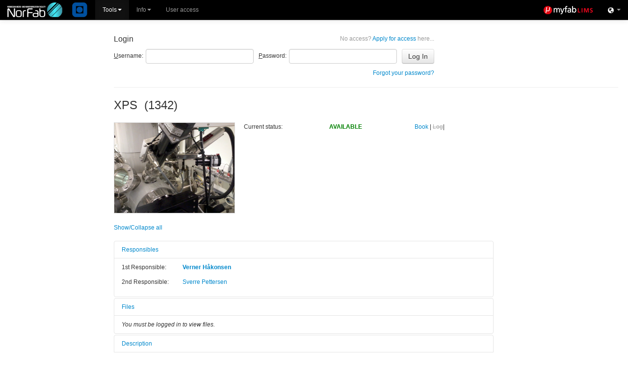

--- FILE ---
content_type: text/html; charset=utf-8
request_url: https://ntnu.norfab.no/WebForms/Equipment/EquipmentView.aspx?toolId=97
body_size: 43509
content:


<!DOCTYPE html>
<!--[if lt IE 7]>   <html class="ie lt-ie9 lt-ie8 lt-ie7">   <![endif]-->
<!--[if IE 7]>      <html class="ie lt-ie9 lt-ie8">          <![endif]-->
<!--[if IE 8]>      <html class="ie lt-ie9">                 <![endif]-->
<!--[if gt IE 8]>   <html class="ie">                        <![endif]-->
<!--[if !IE]><!-->
<html>
<!--<![endif]-->
<head id="Head1"><meta http-equiv="Pragma" content="no-cache" /><meta http-equiv="Expires" content="-1" /><meta name="viewport" content="width=device-width, initial-scale=1.0" /><link rel="shortcut icon" href="../../Resources/img/favicon.ico" /><title>
	LIMS - [View Tool]
</title><script type="text/javascript">var BASE_URL = "/";</script><script type="text/javascript" src="https://ajax.googleapis.com/ajax/libs/jquery/1.7.1/jquery.min.js"></script>
<script type="text/javascript">window.jQuery || document.write('<script src="/Resources/js/jquery-1.7.1.min.js"><\/script>')</script>
<script type="text/javascript" src="/Resources/js/modernizr.custom.96982.js?ct=202601250818"></script>
<script type="text/javascript" src="/Resources/js/jquery.ui.draggable.js?ct=202601250818"></script>
<link rel="Stylesheet" href="/Resources/css/bootstrap.myfab.min.css?ct=202601250818" type="text/css" />
<style type="text/css">body { padding-top: 60px; }</style>
<link rel="Stylesheet" href="/Resources/css/bootstrap-responsive.min.css?ct=202601250818" type="text/css" />
<script type="text/javascript" src="/Resources/js/jquery.alerts.js?ct=202601250818"></script>
<script type="text/javascript" src="/Resources/js/jquery.blockUI.js?ct=202601250818"></script>
<script type="text/javascript" src="/Resources/js/jquery.cookie.js?ct=202601250818"></script>
<script type="text/javascript" src="/Resources/js/jquery.finger.min.js?ct=202601250818"></script>
<script type="text/javascript" src="/Resources/js/json2.js?ct=202601250818"></script>
<script type="text/javascript" src="/Resources/js/sha256.js?ct=202601250818"></script>
<script type="text/javascript" src="/Resources/js/jquery-ui-1.8.23.custom.min.js?ct=202601250818"></script>
<script type="text/javascript" src="/Resources/js/jquery-ui.multidatespicker.js?ct=202601250818"></script>
<script type="text/javascript" src="/Resources/js/jRespond.min.js?ct=202601250818"></script>
<script type="text/javascript" src="/Resources/js/bootstrap.min.js?ct=202601250818"></script>
<script type="text/javascript" src="/Resources/js/MessagingHandler.js?ct=202601250818"></script>
<script type="text/javascript" src="/Resources/js/CalendarPopup.js?ct=202601250818"></script>
<script type="text/javascript" src="/Resources/js/dhtmlwindow.js?ct=202601250818"></script>
<link rel="Stylesheet" href="/Resources/css/dhtmlwindow.css?ct=202601250818" type="text/css" />
<script type="text/javascript" src="/Resources/js/Common.js?ct=202601250818"></script>
<script type="text/javascript" src="/Resources/js/script.js?ct=202601250818"></script>
<link rel="Stylesheet" href="/Resources/css/select2.min.css?ct=202601250818" type="text/css" />
<script type="text/javascript" src="/Resources/js/select2.min.js?ct=202601250818"></script>

  
  
  <link href="/Resources/css/dhtmlwindow.css" rel="stylesheet" type="text/css" /> 
  <script type="text/javascript" src="/Resources/js/dhtmlwindow.js"></script>

<link href="../../App_Themes/Default/Black/Menu.Black.css" type="text/css" rel="stylesheet" /><link href="../../App_Themes/Default/cal.css" type="text/css" rel="stylesheet" /><link href="../../App_Themes/Default/jquery.alerts.css" type="text/css" rel="stylesheet" /><link href="../../App_Themes/Default/Menu.css" type="text/css" rel="stylesheet" /><link href="../../App_Themes/Default/Myfab_Style_Ajax.css" type="text/css" rel="stylesheet" /><link href="../../App_Themes/Default/Myfab_Style_Base.css" type="text/css" rel="stylesheet" /><link href="../../App_Themes/Default/Myfab_Style_Basic.css" type="text/css" rel="stylesheet" /><link href="../../App_Themes/Default/Myfab_Style_Calendar.css" type="text/css" rel="stylesheet" /><link href="../../App_Themes/Default/Myfab_Style_LimsStyle.css" type="text/css" rel="stylesheet" /><link href="../../App_Themes/Default/Myfab_Style_Menues.css" type="text/css" rel="stylesheet" /><link href="../../App_Themes/Default/Myfab_Style_MenuesBasic.css" type="text/css" rel="stylesheet" /><link href="../../App_Themes/Default/Myfab_Style_Table.css" type="text/css" rel="stylesheet" /><link href="../../App_Themes/Default/WebBlue/Menu.WebBlue.css" type="text/css" rel="stylesheet" /><link href="../../App_Themes/Default/WebClear/Menu.WebClear.css" type="text/css" rel="stylesheet" /><link href="../../App_Themes/Default/WebGrey/Menu.WebGrey.css" type="text/css" rel="stylesheet" /></head>
<body id="idBody" class="">
  <form method="post" action="./EquipmentView.aspx?toolId=97" onsubmit="javascript:return WebForm_OnSubmit();" id="masterForm">
<div class="aspNetHidden">
<input type="hidden" name="__EVENTTARGET" id="__EVENTTARGET" value="" />
<input type="hidden" name="__EVENTARGUMENT" id="__EVENTARGUMENT" value="" />
<input type="hidden" name="__VIEWSTATE" id="__VIEWSTATE" value="D0hQklOTLqx34gw+rYxGni1KlZPyzoafOyDaUNy3sya2qoSnunkLummtmjtpe33jFXbxJK2nBxKuyBrA4tdukbDUImOuu4wJhBwQapGAZElGgrwhoJERF+vIXlp8xc/GxC3yI9C1GRKX4mtq73SNoe+NQHYE6Xi54iZ81WLg6jYCyk5eggQATWyUVgcEPj+BgINC+2Ng/7MucvmsZ6clgmcu1stD4MO0XFkorfWMcKeaMY7nLwJLUazqsaT4jypLLsrc0RnS2uujPwrZ0Y5og/wrb2v/WLtC95xbTdZt1Patk88UG5ybP+hGATFlJx6Bd2XGhXMKugaQuvtTAh29UjFR1cJKCzyoCZBj3qYlZxWoqN+ixOHzaJ4+SDcmgFEWtRN/hDPi3w3AwWVOwdmP59SEPe0nbp/cuMYxJX4FX0I20xSMF3Lx9RLLVAGS10QcS13FzQ+4Vzs6xwlVpbIQxVglCwvSZdIMbT0afb5LCRSbLjENA6DX7UghZQ4a0G5u5uA8G1zzpcFcONtq7jsGwuAyGw1WhPq76ttbsgf//86/ubyRX9nHpt/mgJtOzp8HHQXYLZ6Dgq65ZVymyHV6dwYvCI+W2qBFQlEnj70pYy5NgT5dT6pE35kOaZaJYbLmKcPneouoJftBSZCymRXPc7IlMT6zy8lN+9k2ItaZqMpj41XbWQX3MkKliR7lyJtT0dINIYc5WkKH+bdZq436eWc4eF7X/vMDTVEbPAVigak1tLjBis9a+1rUNoueBOP+WizyzSfgMJIZjDOeUTsC9JqnVgXxBCfLv6ZqFvkw/eQkY+1NNnip4pbYi7RPO3xW5C74VsMd2pjHKXWK6+8EviOVRI+92YUKWqFhPkTUBl2QsVviX3CXoD486Jci76kOSod3XMy8npIaXOQnVzOqWhqwkBTT9jNqLT+niAJbaPjDybII38lHTFc3rVT9in/vXw+blhI2QWu/GkrsWOA2J0+On6dmmW6aCO3RkwzPS4Im86ESW4SgWBmNdJygdQ+RWQANQHRwrILKx16DC2Q00hyF7vfrYTJFVxpl4lWp3/jbvrQb100kjb5rjHvpoNhsoOL9UNLTbn1nSpdqWvpmQd4p9ZciBHmxso4PcD3V9iOBqOLVzi/8rJHeb1JHD8NZCstpR8AIFXYxzIvNDT59WH7AuYheQ1dYzmp9+eBTIPEce2EdFmXlsa3yqYFQFw0qx1bux+IgjnhI6bIOU93mOL1AOk9nVZX/BmK8OUF/6OhyY8n2fOOW0GkzPFUAE4EWYR5EnD7niTgSBvmh4zMl1dX+N03wg7BlwRc6t8r4BHV0yccjx0/D7Elj3I5Qo6nWk1uqVhi4hfyZpf4m4yp5qNxDnLn3pKu9vvhSjo0IIxmpvTWY3Q/BcsrRchfKOKIR7LWqsU1yqzsiG9zvumFsy+eu8RsbQS/8Wb8z39mnF+Ncwk2vVGy4b+4WgrKMYXY6OJUVP+nVSpSxjNMrfa4RawAS+EpYUPyvRx4B8WrPsv5wskm5TgUc9TXq5QMiIs8yBHLe+be6oIRlTcPQZZG77N2tDnBQygGvHWh9jQy07ehWnAD5nH30vnm5Ptd/[base64]/g5fP80VH+20SMZSqpp3RQKdQhglpmXkDzdTus8Q+zJ2ceJpVCw+n5XFU9QMsHOd2MLDx3M7ntESSYvPSZg2pVtfEii914EsM0PonshySpEnDu/dHGmF/ewbhnJlRCwn9hmctmYPZOTvS3NHS4TT90rd59TLu1+9wGMCxvQdHs9PAcnF8evsX61e7Xg6ZE0vJ8AkMtcJKXAfJhzy1xZjO2M+WJ71uxC5iK20NrGusktmYljEHjoLCDOYuV4pDG5/lBSL+ydpS0Y3mo9L++CUU8L/kWJ/iWAfY/33JRb4mDViqeQXNY4WPxhKeRBF9DKYisLhJrwbDX478h414lA+JzAgP5U3PEUW5NXPtRZJRZ94NTLc4i6k2WBUF4mkAvgDR+Paa9vDspXxWcKsmdWW/B3N2WW0aFw5SZFojLRvpCKSFjABGb3fUVT/95B6w/buhiEdxqD2zaio8ECnfMDSLGIt/Rp1jo8G7ndrB48dnrsozUBnu4SihyG4E96ate0CsUHpgKyfGcGLBJ2cioUfIN+8aUKdXSxCb/YobglMjfkYpgcfa179rJGl8MxJsOjftVGNfSjIK3CsIyn4QySKOtae3Lv/gSSshQDXAUy0GfBnmd+fhuG1aAN4u61CioRmhhyaGd3If9b0IvbcG0bRcxQVVRGuFZaPnppg1/NLsfq8VAxykL+SAl5sYqwVOn/ob6Hu9pGJI1QccP/LYr9VzP8+XDGkCkrxC1CLkNvtdsOXQXcg+Xum21xltEohplYTkhotCLusFTMKdTLxLbyhsksI/T6y0OWDy+UBrUgWyys8Hooby5O1cTAixiW4OOPeepT5uNGNp+XJnyvtSBwoZysNAy4642bdtVFe93drp2+TxXP2UZxTejDdusbdxMZZj42q/Aebdp1it3wmsgDofpggOpUA9gF/ect04357bWxPu33lU5zRpLeq12LVEqRFz7hLYFV1x61cCV1SIwhC4DmFcY0HNIFsRPT+PoxPOVLK69KdzvRe+U5tSX9ZRqiiiMLvJiJUA93LUBS0JglXgBBBH0CIBDYr5rb0Leukx5KLcf7dHnMs6hJrwvuZXZHhmSPynUlZ2RU8Dx+6z/MD4F7CmlOVvSRN7je7foDP1l+A4IoaguiLqCh7ScTfpa+B2pOMegf7RI5Y1FKumzNyhyfWLivD8cWqb5n/4z0gp6cDDPTzZPb5EOTQgjJq2hP0heUxrQrWIKnDAVokY1ZSqtQwQPx/Ks1XQxdOGrxDAEPDlMqqQKar/K1a913hbj8MU4ItavCiU5K+bJ2c27Mn9eYMqh7CvFlZo/ngTo4kvbm1LBi4zWdgLGDUeQMnqQqZDSxeZOfFFgzms+yAQi5MKis63CBiIToJqHqHosig0bZj6WKr5jEt3bLP54uRSmAee0KsfPQTtJkJUnBzhY8oOx1PkDtXKWeXiaKOkygoBIxzvGWCGxlwvQ3++WabO2tkXdRMSzVc+vlpGXI+Csj7p4thKVpOaa2/gB7oUjQ7LQN6j9p6hHhnLDYjw4DhBMspndlkZ9wTngnQcKtsk78BQYT2M2TbcZkJKAzxFoCr+yMNiGGrxMMC8WP0xtUdo+cGLU4awaW3yiEklUyVTFpHHYcoUs8OIinUVqF8SpUtTn8Z7BizrSxb3ZcwwndB/1Dg/UFj5GQWLuJUzUmjExcPi/4yQNmR6CXzKtUn0hlqXcNhtTaN/t7cEQSciHvEUi7PGpkBSfsBiVwkjs6obEcBmpSRMhHSPfXYd8l5w+YaKnUaOl4tVCqf0kyad4Sbjdo16rs17FO8rez72UkA4/u0QuLWwpw4F4s60bghXhy4n+ZiB3AqSiD92h9yNMNKrMBHRMmT/kguAhGHZwAJDpAAMaI5hhiVjMCVCY0psrYJFTD7TYH50Ya5kBIqoS1tAT9q/hewHd6VZd5v4qGAXtvwUQTW67bJ4y3hzoUL48vGkye4DDFK4rtQvEhI3Rq+Dntr0KTkJVJMqC2kV+pHfBUpE6SfvfbD+Go3/0fdiuTF2vMDnnVfuJz/3aqnPWC2WbEJMEiEredp9sahFxiTkTa914+I2dqKSEEgyrQGhxb93jsGpCfSVa3pA4iEMjXAHvMr7mjG/XN3JZMS1uEe0aXOQDcuyW+FiNOZZBW+//[base64]/bXc2NWEBt4HlmY7tVqDKdq0or4OOCZUQ+kgee++oYtP/hJP2Ki3zSmxxpGCLHLiF6v6Yvsx9OBMnwY6dFQXUw3yHvc50ZvDSJlBGG97geb4vrw7rUmtwrSq9A8wnN2iWvu9gS/uRW5KZKRcXCsuf9ocJTykwZVSa6rJnFbY+BSXcU7zvFTnMNdfW4/TYM9BRD+th4IcgvK2gpTUoyjvd3ywE2+6DZ5y/2Y0flEla4VNPLNryjDyBEfHKBzTI2RCVC28AFxaKE40/9VYySpF60yN/4J6WWmeuQs+eBz9JjjEtEh7nKC5WFh0JoKOzQ9psG9seUDtMbyP+CjXnPH/362boKMNCoIeKFQ3Cw1ZGwKaK/BgKia0F6WrSqtDbpqHDRF064+h0SQdWQQA9u49jO+OFpSlzoOrTS59I+4oR2TJIX1qcHMCJZoYZBXmBERc/REWFnpyXEmEseIGEwqvC4I7QXrg1x+vGqp/Zyhba+cWpj/fnOCtnP5ePL4zdJMtepQmUFvzy2pDHR5e4KPZ7y+Scxd12b2o/5ictD/5IgBpyNcVxgBN4w/nFulLLtu9WUiW1coBkdfnRPxZrk/kLlyV3fvxS9YqUz5vdtJDdyX6zbcZuejmW+r1hN/VAdnt7ITaE9CBq6Y6/wArEa2Gp2yeJLnbu/bdeXVgn9f+6apsyE+nnWcatiEAQ7BrxDcAThnJGZW9FBBPBwnDM75/OnV6FaWDqNzDbiitKioryTMu2Sszld4PmUrL/RnciNjSBImjYWFJdnTDUfj/F5IDTOibquZYc50vcNGLvE0nJbFwSK6uxD21fMTfcOQPmqwaJlxjdA5T2DEZvrhQugbssuiX1iqt8etham70SOO/1iyCkTt/uAqt0V1Dan0yH1MLVrn/Yqe9QdtRHT+UwL1VK4OTTcW4adh5bkOXaoYG49KqNPJIwShb2lge0b9xiQDeNYW6Xq6+54pE8aBp9QnzkheV77EbUoHErFPFeXfTZv7cde9EAtNlh2JuexzS8sCA2Zyz732/jXetGn9MZKYThQJHzo1LUnNBZILGRxeIldGSKSg7jvKGL5PZH23gWyEkA9zUnlSrRsvhMDw51KFII1me9fvtrYIQ1d6HIhfjuaf+5osWb2cS5tn36lWg/[base64]/[base64]/1zpkXCYuxj66d+uQIVjLNeV64XiGPxsxKfdtxlB1vytwm+a7UTRS+hK2RcHG+e9b+FkDyx1LbC9jhE/YmLdCXl2mrCNn0XTj9M9j7GF5RCKk+NHdVMbgyfrZbQjQbNfV44IB0FScQCikmiWzGZ6JvU0yCCVwtkcA/X++L72LW8r1HkhkPE3EUd/ediGDcMmx4dIfY3TkZsEwrIML4sy+qpQ7h0tOCb4uCmlFtMhkSj6mnJVxV4rGDG29T8sjrMQjG85kGrVJeblC8kG7Dcaeo9AAGoTv1C4KBVxKBlmwqXQfePg/yTv0HewKA2y/QiF+jZnUoPYPp/kSduTXYbfLj65uZiQqgp7QTZOTkGmZxBiQArD0lSbhIfxDp+82N1FCBpNO5lUG+9/XpxTzD3zKdyF692H72KVQMMcHVD+BSdeTvXE8cNh4jN97W/xruQ5n5TRbRPhY7Zln7TzLcuwnhj4t3y/PMvULxonvOen4iqHqMDpN7pt51R5rGHIZT0HJ8A==" />
</div>

<script type="text/javascript">
//<![CDATA[
var theForm = document.forms['masterForm'];
if (!theForm) {
    theForm = document.masterForm;
}
function __doPostBack(eventTarget, eventArgument) {
    if (!theForm.onsubmit || (theForm.onsubmit() != false)) {
        theForm.__EVENTTARGET.value = eventTarget;
        theForm.__EVENTARGUMENT.value = eventArgument;
        theForm.submit();
    }
}
//]]>
</script>


<script src="/WebResource.axd?d=pynGkmcFUV1WTtrmBKdCzqLYn_uktpioSZMzRiDNfD_oK7pXGGd5r0_f3Q81&amp;t=638562633717896622" type="text/javascript"></script>


<script src="/ScriptResource.axd?d=nv7asgRUU0u2qrJwNzovHsAUTImZGVSLbH6r2OzYwwYFo5NfWMhzf1OO24Ua2usiq13RiXZK0fEs3s0r-7js4j27JWk16Oa0iQj-qPONLGMGjfN6oQmCaCLj6V41&amp;t=ffffffffedc3492c" type="text/javascript"></script>
<script src="/ScriptResource.axd?d=NJmAwtEo3IoSP1QzwmW571LpM5bDMK7tuUdnCV8Is-htWiCN7wh95MDdXPJhJ-IqxnK7HxurK3X2w7l44h01OF3kUNTWxATaLKJxcxFsjbCC0GpRUF8VcF2LpK8Bsfbb45uxFw2&amp;t=7a0cc936" type="text/javascript"></script>
<script src="/ScriptResource.axd?d=dwY9oWetJoK0UF6FuDQWjAPhiKN1ke17UWKPADpRS76dwdyHz6AaQJZVDhWTi_9Kadbc3SZxAnmrO7Eqy7HuQcC5MKaUztGELNvGUwryfdMm8jlB16FCzvLiWu9FqgidkZrhsugHMR9A7vMw0&amp;t=7a0cc936" type="text/javascript"></script>
<script src="/ScriptResource.axd?d=LkSbRRtTbnqlKS0dS1eF3-4HGBD-WaOujsAvgL0ZKkhuRVzIkO76suO7oxU59bGJtYjFFZ8CobC6jV8y5qs8IWaMWww3VVb7X1UlPtmUjgKUWZVeSHTxGTgPTCs1&amp;t=7e49bff8" type="text/javascript"></script>
<script src="/ScriptResource.axd?d=8CjII1v0OLo_1ZElYsVX3Na2yWKMNG5r2OXdMclW1WBCIK-u6hqXJJmKWKjnRVfBk4pKxjhV9Devd4gORWtdTK1LqxqEvJenO8VgvzTLLYnv_KiZfflIjAqnRXCuMuCuUwXW-A2&amp;t=7e49bff8" type="text/javascript"></script>
<script src="/ScriptResource.axd?d=ARLCQT9A5Y0S7-FOItO0rxBx18gR4SKEu-Wwx5Y5y_348M0XtYpDdLBzq20hftNWOB8YrQzpLqpjhQSF0bpomAnw-bMW042-cltWlO_HfyEx0VHAMtI61l_1HKcITCObf7qTJ3rRxbM9gWN_2NYXATwFpWU1&amp;t=7e49bff8" type="text/javascript"></script>
<script src="/ScriptResource.axd?d=dMtrWYtYVdOniinaKpI8LYHMx3Xv1zYBIEv0GGWnpODQggCJrhCTqcr7A7JPFMmr4iAlL5ysilWijFn8Os5nIGwuHeTUcxqHt1QbTNPb2DLIeF5L3TolgGdTt7I1&amp;t=7e49bff8" type="text/javascript"></script>
<script src="/ScriptResource.axd?d=beb9cQ9ZLEuDc0UnIns5oAK1IFrrATqu7IjomuHv4eKorbcOa8UgULJsNw4ZaoJtfPnMXl9PEto72Lj3HUSoIff7yJU45rcI6SXQbJqMBoNO1LM6f9_IzJxQYO01&amp;t=7e49bff8" type="text/javascript"></script>
<script src="/ScriptResource.axd?d=uH59TSkrH0qzBNEWv5bXPR_xDWj-Se0LJjinddHtA2RR6QPEcTd6mQuOO8vdrDCcwvx8Q5EBQOzvLr6qRPvuKgTY56j5SHqq31w05pSqcMlbL4q6iaWPFWPnR-TWIEq7o9aQDCgPW-rwaIIfFWPfeuPnLtcg24XcJyy9wQ2&amp;t=7e49bff8" type="text/javascript"></script>
<script type="text/javascript">
//<![CDATA[
function WebForm_OnSubmit() {
if (typeof(ValidatorOnSubmit) == "function" && ValidatorOnSubmit() == false) return false;
return true;
}
//]]>
</script>

<div class="aspNetHidden">

	<input type="hidden" name="__VIEWSTATEGENERATOR" id="__VIEWSTATEGENERATOR" value="10DEC381" />
	<input type="hidden" name="__EVENTVALIDATION" id="__EVENTVALIDATION" value="BDXyI2xESUzU9VQa10GJnH+F7ObRHFsUrnROPIWSNgl1OsgN7THg5Qnu6wijCjBrCBPMagsZAvwUR4XYI/eE4gGyL+Pkn6/7g2dTMN4/F5jiXuPCusftb9/GDCAc1y/3+k5V3ZZNTSWuHXJa4LhLv7HLXG+0FUFi2PSuBb49f/FJyQBKGOdT3GnrFBI525on2K8AfjXMqSF8zyUqWuOxjlq7qVo=" />
</div>
  
  <script type="text/javascript">
//<![CDATA[
Sys.WebForms.PageRequestManager._initialize('ctl00$ctl00$ScriptManager1', 'masterForm', [], [], [], 90, 'ctl00$ctl00');
//]]>
</script>

  

  <div id="topbar" class="navbar navbar-fixed-top navbar-inverse no-selection"><div class="navbar-inner">
			
      <!-- Site Logo - Desktop -->
      <a id="homeLink1" class="pull-left visible-desktop" href="../../Default.aspx"><img id="imgSelectedLab" class="site-logo" src="https://ntnu.norfab.no/resources.local/LabSpecificWebDesign/labLogo.png" /></a>

			<!-- Menu -->
      <div class="restricted nav-collapse collapse pull-left">
        

<script type="text/javascript">
    $(document).ready(function () {
      //var isMobileDevice = (typeof window.orientation !== "undefined") || (navigator.userAgent.indexOf('IEMobile') !== -1);
      if ((typeof window.orientation !== "undefined") || (navigator.userAgent.indexOf('IEMobile') !== -1)) {
        
      // Fix for Bootstrap drop down sub menus for touch devices
      $('#main-nav').addClass('nav-touch');
      $('#main-nav .dropdown-submenu a.sub-dropdown').click(function (e) {
        e.preventDefault();
        $('#main-nav .dropdown-menu:not(:has(this))').css('display', '');
        $(this).siblings('.dropdown-menu').css('display', 'block');
        return false;
      });
    }
  });
</script>
<ul class="nav" id="main-nav">
  <li class="active dropdown"><a class="dropdown-toggle main-dropdown" href="#" data-toggle="dropdown">Tools<b class="caret"></b></a><ul class="dropdown-menu" role="menu" aria-labelledby="dLabel"><li><a href="/WebForms/Equipment/EquipmentList.aspx">All tools</a></li><li><a href="/WebForms/Equipment/User/EquipmentListWarning.aspx">Tool status</a></li></ul></li>
<li class="dropdown"><a class="dropdown-toggle main-dropdown" href="#" data-toggle="dropdown">Info<b class="caret"></b></a><ul class="dropdown-menu" role="menu" aria-labelledby="dLabel"><li><a href="/WebForms/GeneralDocuments/GeneralDocumentList.aspx">General documents</a></li><li><a href="/WebForms/SiteMap/SiteMap.aspx">Sitemap</a></li></ul></li>
<li><a href="/WebForms/Anonymous/ApplyForMembership.aspx">User access</a></li>

</ul>
      </div>
			
			<!-- Collapsed Menu Button -->
			<button class="restricted pull-left btn btn-navbar" data-target=".nav-collapse" data-toggle="collapse" type="button">
				<span class="icon-bar"></span>
				<span class="icon-bar"></span>
				<span class="icon-bar"></span>
			</button>
			
			<!-- User Menu -->
      
			    <ul class="nav pull-right modal-login-toggle" style="display: none;">
				    <li><a href="#" class="modal-login-button"><i class="icon-user icon-white"></i><span>Login</span></a></li>
			    </ul>
        

      <!-- Siblings -->
      <ul id="LabSelector_Container" class="hidden-phone restricted nav pull-right">
  <li class="dropdown">
    <a id="LabSelector_MainLink" title="Siblings" class="dropdown-toggle hasTooltip" data-toggle="dropdown" href="../../UserControls/WebParts/#">
        <i class="icon-globe icon-white"></i>
        <b class="caret"></b>
      </a>
    
        <ul class="dropdown-menu">
          
        <li id="LabSelector_List_li_0" class="active"><a id="LabSelector_List_Link_0" href="javascript:__doPostBack(&#39;ctl00$ctl00$LabSelector$List$ctrl0$Link&#39;,&#39;&#39;)">Ntnu</a></li>
      
        <li id="LabSelector_List_li_1"><a id="LabSelector_List_Link_1" href="javascript:__doPostBack(&#39;ctl00$ctl00$LabSelector$List$ctrl1$Link&#39;,&#39;&#39;)">USN</a></li>
      
        <li id="LabSelector_List_li_2"><a id="LabSelector_List_Link_2" href="javascript:__doPostBack(&#39;ctl00$ctl00$LabSelector$List$ctrl2$Link&#39;,&#39;&#39;)">Uio</a></li>
      
        <li id="LabSelector_List_li_3"><a id="LabSelector_List_Link_3" href="javascript:__doPostBack(&#39;ctl00$ctl00$LabSelector$List$ctrl3$Link&#39;,&#39;&#39;)">Sintef</a></li>
      
        </ul>
      
  </li>
</ul>
			
			<!-- LIMS Logo -->
			<a id="homeLink2" class="pull-right hidden-phone" href="../../Default.aspx">
        <img src="../../Resources/img/lims-logo.png" class="lims-logo" />
      </a>
			<a id="homeLink4" class="pull-right visible-phone" href="../../Default.aspx">
        <img src="../../Resources/img/lims-logo-mini.png" class="lims-logo" />
      </a>
			
			<!-- Site Logo -->
			<a id="homeLink3" class="pull-right hidden-desktop hidden-phone" href="../../Default.aspx"><img id="imgSelectedLab2" class="site-logo" src="https://ntnu.norfab.no/resources.local/LabSpecificWebDesign/labLogo.png" /></a>
		</div>
  </div>

  <div id="content-container" class="container-fluid">
    
  

  <div class="row-fluid">
    <div id="side" class="restricted span2 visible-desktop">
      
      <div id="ContentPlaceHolder1_requiresUser">
	
      
</div>
        <div id="sidePlaceholder"></div>
    </div>
      
    <div id="main" class="span10">
			<div class="pull-right">
				

            






  

        
        
			</div>
        
      
          <table id="ContentPlaceHolder1_loginView_Login1" cellspacing="0" cellpadding="0" style="border-collapse:collapse;">
	<tr>
		<td>
              <div id="ContentPlaceHolder1_loginView_Login1_panLogin" onkeypress="javascript:return WebForm_FireDefaultButton(event, &#39;ContentPlaceHolder1_loginView_Login1_LoginButton&#39;)">
			
                <div class="login-container">
                  <div class="apply-container">
                    <a id="ContentPlaceHolder1_loginView_Login1_ApplyForMembershipPath" href="../Anonymous/ApplyForMembership.aspx"><span class="wrapper-text">No access?</span> Apply for access <span class="wrapper-text">here...</span></a>
                  </div>
                  <h4>Login</h4>
                  <div class="clearfix"></div>
                  <div class="login-fields clearfix">
                    <div>
                      <label for="ContentPlaceHolder1_loginView_Login1_UserName" id="ContentPlaceHolder1_loginView_Login1_UserNameLabel"><u>U</u>sername:</label>
                      <input name="ctl00$ctl00$ContentPlaceHolder1$loginView$Login1$UserName" type="text" id="ContentPlaceHolder1_loginView_Login1_UserName" accesskey="u" tabindex="60" />
                    </div>
                    <div>
                      <div>
                      <label for="ContentPlaceHolder1_loginView_Login1_Password" id="ContentPlaceHolder1_loginView_Login1_PasswordLabel"><u>P</u>assword:</label>
                      <input name="ctl00$ctl00$ContentPlaceHolder1$loginView$Login1$Password" type="password" size="17" id="ContentPlaceHolder1_loginView_Login1_Password" accesskey="p" tabindex="61" />
                      </div>
                      <input type="submit" name="ctl00$ctl00$ContentPlaceHolder1$loginView$Login1$LoginButton" value="Log In" onclick="javascript:WebForm_DoPostBackWithOptions(new WebForm_PostBackOptions(&quot;ctl00$ctl00$ContentPlaceHolder1$loginView$Login1$LoginButton&quot;, &quot;&quot;, true, &quot;Login1&quot;, &quot;&quot;, false, false))" id="ContentPlaceHolder1_loginView_Login1_LoginButton" accesskey="l" tabindex="63" class="btn" />
                    </div>
                      
                  </div>
                  <div class="error-fields">
                    <span id="ContentPlaceHolder1_loginView_Login1_UserNameRequired" title="User Name is required." class="alert alert-error" style="display:none;">User Name is required.</span>
                    <span id="ContentPlaceHolder1_loginView_Login1_PasswordRequired" title="Password is required." class="alert alert-error" style="display:none;">Password is required.</span>
                    <div class="alert-toggle alert alert-error"></div>
                  </div>
                    <div style="float:right;"><a href="/resetpassword.aspx">Forgot your password?</a></div>
                </div>
              
		</div>
            </td>
	</tr>
</table>
          <hr />
        
      

<script type="text/javascript">
  function openLogWin(objId, typeId) {
    var path = '/UserControls/Popups/AddEditExtendedInfo.aspx';
    path += '?EnityTypeId=' + typeId + '&objectId=' + objId;
      //Define arbitrary function to run desired DHTML Window widget codes
      dhtmlWin = dhtmlwindow.open('googleBox', 'iframe', path, 'Extended info', 'left=100px,top=50px,width=700px,height=550px,resize=1,scrolling=1')
      dhtmlWin.onclose = function () { return true; }    //Run custom code when window is being closed (return false to cancel action):
    }

    function openDhtmlWin(sPage, sType) { //Define arbitrary function to run desired DHTML Window widget codes
        dhtmlWin = dhtmlwindow.open('googlebox', 'iframe', sPage, 'Change ' + sType, 'left=250px,top=150px,width=650px,height=360px,resize=1,scrolling=1')
        dhtmlWin.onclose = function () { return true; }   //Run custom code when window is being closed (return false to cancel action):
    }
</script>
  <div id="content">
  
  <div id="ContentPlaceHolder1_ContentPlaceHolder1_pnlToolInfo">
	
    <div id="pageHeader">
      XPS&nbsp;&nbsp;(1342)
    </div>
    <div class="row-fluid wrapper">
      <div class="span4">
        <img id="ContentPlaceHolder1_ContentPlaceHolder1_imgToolPic" class="toolImg" src="https://ntnu.norfab.no/resources.local/Tools/TT1342_20170130_102444.jpg" alt="Picture of XPS" style="border: 1px solid #DADADA; width: 284px;" />
      </div>
      <div class="span8">
        <div class="row-fluid">
          <div class="span4">Current status:</div>
          <div class="span4">
            <span id="ContentPlaceHolder1_ContentPlaceHolder1_lblCurrentStatus" style="color:Green;font-weight:bold;">AVAILABLE</span>
            
          </div>
          <div class="span4">
            <a id="ContentPlaceHolder1_ContentPlaceHolder1_lnkBook" href="javascript:alert(&#39;You have to have a license to book this tool&#39;)">Book</a>&nbsp;|&nbsp;<a id="ContentPlaceHolder1_ContentPlaceHolder1_lnkLog" class=" unavailable" href="javascript:alert(&#39;Logging without a booking is not possible for this tool.&#39;)">Log</a>|&nbsp;
              
          </div>
        </div>
        
      </div>
    </div>
    <div class="row-fluid wrapper">
      <div class="span12">
        <script type="text/javascript">
          $(document).ready(function() {
            $('.toggleAllAccordions').click(function(e) {
              e.preventDefault();
              if ($('.accordion-body.in').length > 0) {
                // Hide all
                $('.accordion-body.in').collapse('hide');
              } else {
                // Show all
                $('.accordion-body').collapse('show');
              }
            });
          });
        </script>
        
                
        <a class="toggleAllAccordions" href="#">Show/Collapse all</a><br /><br />
        <div class="accordion" id="accordions">
          <!-- Responsibles -->
          <div class="accordion-group">
            <div class="accordion-heading">
              <a class="accordion-toggle" data-toggle="collapse" data-parent="accordions" href="#responsibles-accordion">Responsibles</a>
            </div>
            <div class="accordion-body collapse in" id="responsibles-accordion">
              <div class="accordion-inner">
                <div class="row-fluid">
                  <div class="span6">
                    <div id="ContentPlaceHolder1_ContentPlaceHolder1_pnlFirstResponsible" class="row-fluid">
		
                      <div class="span4">1st Responsible:</div>
                      <div class="span8"><strong><a id="ContentPlaceHolder1_ContentPlaceHolder1_hlResponsible1" class="aspNetDisabled">Verner Håkonsen</a></strong></div>
                    
	</div>
                    <div id="ContentPlaceHolder1_ContentPlaceHolder1_pnlSecondResponsible" class="row-fluid">
		
                      <div class="span4">2nd Responsible:</div>
                      <div class="span8"><a id="ContentPlaceHolder1_ContentPlaceHolder1_hlResponsible2" class="aspNetDisabled">Sverre Pettersen</a></div>
                    
	</div>
                  </div>
                  <div class="span6">
                    
                    
                    
                    
                  </div>
                </div>
              </div>
            </div>
          </div>

          <!-- Files -->
          <div class="accordion-group">
            <div class="accordion-heading">
              <a class="accordion-toggle" data-toggle="collapse" data-parent="accordions" href="#files-accordion">Files</a>
            </div>
            <div class="accordion-body collapse in" id="files-accordion">
              <div class="accordion-inner">
                <i>You must be logged in to view files.</i>  
              </div>
            </div>
          </div>

          <!-- Description -->
          <div class="accordion-group">
            <div class="accordion-heading">
              <a class="accordion-toggle" data-toggle="collapse" data-parent="accordions" href="#description-accordion">Description</a>
            </div>
            <div class="accordion-body collapse in" id="description-accordion">
              <div class="accordion-inner">
              <p>X-ray photoelectron spectroscopy (XPS), often referred to as electron spectroscopy<br />
for chemical analysis (ESCA), is a surface analytical technique used to study the chemical composition of material surfaces.</p>

              
              </div>
            </div>
          </div>

          <!-- Details -->
          <div class="accordion-group">
            <div class="accordion-heading">
              <a class="accordion-toggle" data-toggle="collapse" data-parent="accordions" href="#details-accordion">Details</a>
            </div>
            <div class="accordion-body collapse" id="details-accordion">
              <div class="accordion-inner">
                <div class="row-fluid">
                  <div class="span6">
                    <div id="ContentPlaceHolder1_ContentPlaceHolder1_pnlToolName" class="row-fluid">
		
                      <div class="span4">Tool name:</div>
                      <div class="span8">XPS</div>
                    
	</div>
                    
                    <div id="ContentPlaceHolder1_ContentPlaceHolder1_pnlArea" class="row-fluid">
		
                      <div class="span4">Area/room:</div>
                      <div class="span8">Surface Spectroscopy</div>
                    
	</div>
                    
                    <div id="ContentPlaceHolder1_ContentPlaceHolder1_pnlCategory" class="row-fluid">
		
                      <div class="span4">Category:</div>
                      <div class="span8">Surface analysis</div>
                    
	</div>
                  </div>
                  <div class="span6">
                    <div id="ContentPlaceHolder1_ContentPlaceHolder1_pnlManufacturer" class="row-fluid">
		
                      <div class="span4">Manufacturer:</div>
                      <div class="span8">Kratos Analytical</div>
                    
	</div>
                    <div id="ContentPlaceHolder1_ContentPlaceHolder1_pnlModel" class="row-fluid">
		
                      <div class="span4">Model:</div>
                      <div class="span8">Axis Ultra DLD</div>
                    
	</div>
                    
                    
                    <div id="ContentPlaceHolder1_ContentPlaceHolder1_pnlToolRate" class="row-fluid">
		
                      <div class="span4">Tool rate: <i class="icon-question-sign hasTooltip" title="A is lowest rate, E is highest"></i></div>
                      <div class="span8">C</div>
                    
	</div>
                      
                      
                      

                    
                  </div>
                </div>
              </div>
            </div>
          </div>
    
          <!-- Booking -->
          
          
            
            

          <!-- Instructors/Licensed Users -->
          <div id="ContentPlaceHolder1_ContentPlaceHolder1_pnlLicenseInstructor" class="accordion-group">
		
            <div class="accordion-heading">
              <a class="accordion-toggle" data-toggle="collapse" data-parent="accordions" href="#instructors-licensed-accordion">Instructors & Licensed Users</a>
            </div>
            <div class="accordion-body collapse" id="instructors-licensed-accordion">
              <div class="accordion-inner">
                <div class="row-fluid">
                  <div class="span6">
                    <h3>Instructors </h3>
                    
                  </div>
                  <div class="span6">
                    <h3>Licensed Users </h3>
                    
                  </div>
                </div>
              </div>
            </div>
          
	</div>

            

            

          

          <!-- Tool Modes -->
          <div class="accordion-group">
            <div class="accordion-heading">
              <a class="accordion-toggle" data-toggle="collapse" data-parent="accordions" href="#tool-modes-accordion">Tool Modes</a>
            </div>
            <div class="accordion-body collapse" id="tool-modes-accordion">
              <div class="accordion-inner">
                <div class="row-fluid">
                  <div class="span12"><i>You must be logged in to view tool modes.</i></div>
                </div>
              </div>
            </div>
          </div>

          <!-- Generate Links -->
          

          
          

        </div>
      </div>
    </div>

    
    
    
    <div class="row-fluid wrapper">
      <div class="span12">
        <p>
          <div id="ContentPlaceHolder1_ContentPlaceHolder1_panPhoto" class="dynamicPopulate_Normal" style="z-index: 15; padding-top: 280px">

	</div>
        </p>
        
        
      </div>
    </div>
    
</div>
  </div>
  
  

    </div>
  </div>

    <div class="clearfix"></div>
  </div>
    
  
  

  <div id="divFadePage" style="display: none; position: absolute; top: 0; left: 0; z-index: 100000; background-color: Gray; filter: alpha(opacity=70); opacity: 0.7; width: 100%; height: 150%;">
  </div>
  <div id="divLock" style="padding: 25px; display: none; position: absolute; z-index: 100001; top: 50%; left: 50%; width: 200px; height: 50px; font: 11px verdana; background: gray;">
    This may take a while...please wait.
  </div>
  <div id="divInfo" style="display: none; border: #000000 1px solid; background-color: #ebebeb; width: 150px; padding: 2px 2px 2px 2px; font: 11px verdana;">
  </div>

  
  
  

<script type="text/javascript">
  var UserInfoModal = {
    init: function() {
      if (!this._c) {
        this._c = $('#user-info-modal');
        this._title = $('.modal-header h3', this._c).text();
        var $this = this;
        this._c.on('hidden', function() {
          $this.reset();

        });
      }
    },
    hide: function() {
      this.init();
      $('#user-info-modal').hide();
      this.reset();
    },
    reset: function() {
      this.init();
      $('label[name], input[name], textarea[name]', this._c).val('');
      $('.modal-header h3', this._c).text(this._title);
      $('.alert', this._c).remove();
      $('.fields-container', this._c).hide();
      $('button', this._c).removeClass('disabled');
    },
    show: function (userId, objInfo) {
        if (!objInfo) objInfo = "tom";
      this.init();
      var $this = this;
      this.reset();
      $.ajax({
        url: BASE_URL + "WebServices/LimsCommonWS.asmx/GetUserInfo",
        type: "POST",
        data: JSON.stringify({ userId: userId }),
        contentType: "application/json; charset=utf-8",
        dataType: "json",
        success: function (data) {
          if (data.d.error) {
            $this._setError(data.d.error);
          } else {
            $('.modal-header h3', $this._c).text(data.d.user.fullname);
            $.each(data.d.user, function(key, value) {
              var l = $('label[name="' + key + '"]', $this._c);
              l.text(value);
              l.parents('.field-container').toggle(value ? true : false);
            });
            $('.fields-container', this._c).show();
            $('button.send-message-btn', this._c).unbind('click').bind('click', function(e) {
              e.preventDefault();
              if ($(this).hasClass('disabled')) return;
              $(this).addClass('disabled');
              var subject = $('input[name="message-subject"]', $this._c).val();
              var message = $('textarea[name="message-body"]', $this._c).val();
              var $btn = this;
              $.ajax({
                url: BASE_URL + "WebServices/LimsCommonWS.asmx/SendUserMessage",
                type: "POST",
                data: JSON.stringify({ userId: userId, subject: subject, message: message, objInfo: objInfo }),
                contentType: "application/json; charset=utf-8",
                dataType: "json",
                success: function (data) {
                  if (data.d.error) {
                    $this._setError(data.d.error);
                    $($btn).removeClass('disabled');
                  } else {
                    $('.email-alert-container', $this._c).append($('<div />').addClass('alert alert-success').text('Message sent to: ' + data.d.recipient));
                  }
                },
                error: function(e) {
                  $this._setError('Something went wrong when sending message.');
                  $($btn).removeClass('disabled');
                }
              });
            });
          }
        },
        error: function(e) {
          $this._setError('Something went wrong while fetching user information.');
        }
      });
      this._c.modal('show');
    },
    _setError: function(e) {
      this.init();
      $('.alert', this._c).remove();
      $('.modal-body', this._c).prepend($('<div />').addClass('alert alert-error').text(e));
    }
  };
</script>

<div id="user-info-modal" class="modal hide fade">
  <div class="modal-header">
    <button class="close" data-dismiss="modal" aria-hidden="true">&times;</button>
    <h3>User Information</h3>
  </div>
  <div class="modal-body">
    <div class="fields-container">
      <div class="row-fluid field-container">
        <div class="span4">
          <label>Name:</label>
        </div>
        <div class="span8">
          <label name="fullname"></label>
        </div>
      </div>
      <div class="row-fluid field-container">
        <div class="span4">
          <label>Telephone:</label>
        </div>
        <div class="span8">
          <label name="phone"></label>
        </div>
      </div>
      <div class="row-fluid field-container">
        <div class="span4">
          <label>Mobile:</label>
        </div>
        <div class="span8">
          <label name="mobile"></label>
        </div>
      </div>
      <div class="row-fluid field-container">
        <div class="span4">
          <label>E-mail:</label>
        </div>
        <div class="span8">
          <label name="email"></label>
        </div>
      </div>
      <div class="row-fluid field-container">
        <div class="span4">
          <label>University/Company:</label>
        </div>
        <div class="span8">
          <label name="unicom"></label>
        </div>
      </div>
      <div class="row-fluid field-container">
        <div class="span4">
          <label>Laboratory:</label>
        </div>
        <div class="span8">
          <label name="lab"></label>
        </div>
      </div>
      <div class="row-fluid">
        <div class="span12 email-alert-container">
          <h4>Send Message</h4>
        </div>
      </div>
      <div class="row-fluid">
        <div class="span4">
          <label for="message-subject">Subject:</label>
        </div>
        <div class="span8">
          <input type="text" name="message-subject" />
        </div>
      </div>
      <div class="row-fluid">
        <div class="span4">
          <label for="message-body">Message:</label>
        </div>
        <div class="span8">
          <div style="display: inline-block;">
            <textarea name="message-body" rows="3"></textarea>
            <div>
              <button class="send-message-btn right btn">Send</button>
            </div>
          </div>
        </div>
      </div>
    </div>
  </div>
  <div class="modal-footer">
    <button class="btn" data-dismiss="modal">Close</button>
  </div>
</div>
  
<script type="text/javascript">
//<![CDATA[
var Page_Validators =  new Array(document.getElementById("ContentPlaceHolder1_loginView_Login1_UserNameRequired"), document.getElementById("ContentPlaceHolder1_loginView_Login1_PasswordRequired"));
//]]>
</script>

<script type="text/javascript">
//<![CDATA[
var ContentPlaceHolder1_loginView_Login1_UserNameRequired = document.all ? document.all["ContentPlaceHolder1_loginView_Login1_UserNameRequired"] : document.getElementById("ContentPlaceHolder1_loginView_Login1_UserNameRequired");
ContentPlaceHolder1_loginView_Login1_UserNameRequired.controltovalidate = "ContentPlaceHolder1_loginView_Login1_UserName";
ContentPlaceHolder1_loginView_Login1_UserNameRequired.errormessage = "User Name is required.";
ContentPlaceHolder1_loginView_Login1_UserNameRequired.display = "Dynamic";
ContentPlaceHolder1_loginView_Login1_UserNameRequired.validationGroup = "Login1";
ContentPlaceHolder1_loginView_Login1_UserNameRequired.evaluationfunction = "RequiredFieldValidatorEvaluateIsValid";
ContentPlaceHolder1_loginView_Login1_UserNameRequired.initialvalue = "";
var ContentPlaceHolder1_loginView_Login1_PasswordRequired = document.all ? document.all["ContentPlaceHolder1_loginView_Login1_PasswordRequired"] : document.getElementById("ContentPlaceHolder1_loginView_Login1_PasswordRequired");
ContentPlaceHolder1_loginView_Login1_PasswordRequired.controltovalidate = "ContentPlaceHolder1_loginView_Login1_Password";
ContentPlaceHolder1_loginView_Login1_PasswordRequired.errormessage = "Password is required.";
ContentPlaceHolder1_loginView_Login1_PasswordRequired.display = "Dynamic";
ContentPlaceHolder1_loginView_Login1_PasswordRequired.validationGroup = "Login1";
ContentPlaceHolder1_loginView_Login1_PasswordRequired.evaluationfunction = "RequiredFieldValidatorEvaluateIsValid";
ContentPlaceHolder1_loginView_Login1_PasswordRequired.initialvalue = "";
//]]>
</script>


<script type="text/javascript">
//<![CDATA[

var Page_ValidationActive = false;
if (typeof(ValidatorOnLoad) == "function") {
    ValidatorOnLoad();
}

function ValidatorOnSubmit() {
    if (Page_ValidationActive) {
        return ValidatorCommonOnSubmit();
    }
    else {
        return true;
    }
}
        
document.getElementById('ContentPlaceHolder1_loginView_Login1_UserNameRequired').dispose = function() {
    Array.remove(Page_Validators, document.getElementById('ContentPlaceHolder1_loginView_Login1_UserNameRequired'));
}

document.getElementById('ContentPlaceHolder1_loginView_Login1_PasswordRequired').dispose = function() {
    Array.remove(Page_Validators, document.getElementById('ContentPlaceHolder1_loginView_Login1_PasswordRequired'));
}
Sys.Application.add_init(function() {
    $create(AjaxControlToolkit.DynamicPopulateBehavior, {"ContextKey":"1","PopulateTriggerID":"Label1","ServiceMethod":"GetHtml","ServicePath":"/WebForms/Equipment/EquipmentView.aspx","UpdatingCssClass":"dynamicPopulate_Updating","id":"dp1"}, null, null, $get("ContentPlaceHolder1_ContentPlaceHolder1_panPhoto"));
});
Sys.Application.add_init(function() {
    $create(AjaxControlToolkit.AlwaysVisibleControlBehavior, {"HorizontalOffset":10,"VerticalOffset":10,"VerticalSide":1,"id":"ContentPlaceHolder1_ContentPlaceHolder1_avce"}, null, null, $get("ContentPlaceHolder1_ContentPlaceHolder1_panPhoto"));
});
//]]>
</script>
</form>
  <div id="loadingDiv">
    <div class="spinner">&nbsp;</div>
  </div>
  <div id="disconnectedDiv" style="display: none;" class="hasTooltip tooltip-right" title="Internet connection broken.">&nbsp;</div>
</body>
</html>


--- FILE ---
content_type: text/css
request_url: https://ntnu.norfab.no/App_Themes/Default/Myfab_Style_Table.css
body_size: 5455
content:
/* TABLES
 ***********************************************************/
.table {
    width: 100%;
    border-collapse: collapse;
    margin-top: 10px;
}
.table-noMargins {
    margin: 0 !important;
}
.table-style-container {
    position: absolute;
    display: none;
    cursor: pointer;
    width: 18px;
    height: 18px;
    right: 0;
    top: -28px;
    z-index: 1000;
}
.table-style-container .popup {
    position: absolute;
    border: 1px solid #dadada;
    background: #fff;
    padding: 10px;
    display: none;
    white-space: nowrap;
}
.table-width-auto {
    width: auto;
}
.table-width-max {
    width: 100%;
}
.table-width-static {
}

.table td.nowrap, .table th.nowrap {
    white-space: nowrap;
}

.table td.right {
    text-align: right;
}

.inputEditAdd {
    width: 250px;
}

.mixedInputTable tr {
    height: 24px;
}

#tableNowrap td {
    white-space: nowrap;
}

.tRight {
    text-align: right;
}

td.linkTable input[type="text"] {
    width: 100px !important;
}

td.linkTableBold {
    /*background: #EFEFEF;*/
    background: #FF0000 ;
    color: #000000;
    font-weight: bold;
    border: 1px solid #000000;
    text-align: center;
}
.table th {
    background-color: #EFEFEF;
}
.table th a {
    white-space: nowrap;
}
th img {
    position: relative;
    top: -4px;
}
.table-row-1 td {
    background: #FFFFFF;
}

.table-row-1 td.linkTableBold {
    background: #EFEFEF;
}

.table-row-2 td.linkTableBold {
    background: #EFEFEF;
}

.table-row-2 td {
    background: #F7F7F7;
}
.table-row-service td {
    background: #FFFFBB;
}
.table-row-maintenance td {
    background: #FFC88C;
}
.table-row-warning td {
    background: #FFD7D8;
}
.table-row-modified td, td.table-cell-modified {
    background: #FFC88C;
}


/******************
FILTERS-FOR-TABLES STYLES
******************/

div.filterWrapper {
    margin-bottom: 20px;
    margin-top: 10px;
    display: inline-block;
    background-color: #F7F7F7;
    border: 1px solid #ccc;
    padding: 5px;
    -webkit-border-radius: 5px;
    -moz-border-radius: 5px;
    border-radius: 5px;
    min-width: 500px;
}
div.filterWrapper td {
    vertical-align: top;
}

/* special case for home page */
div.filterWrapper_Home {
}

div.collapsePanelHeader {
    padding: 0 10px;
}

div.collapsePanelHeader div.cphWrapper {
    cursor: pointer;
    display: inline-block;
    width: 100%;
}

div.collapsePanelHeader div.cphWrapper div.cphText {
    float: left;
}

div.collapsePanelHeader div.cphWrapper div.cphShowHideText {
    float: left;
    margin: 0 20px;
}

div.collapsePanelHeader div.cphWrapper div.cphShowHideText span {
    font-style: italic;
}

div.collapsePanelHeader div.cphWrapper div.cphImage {
    float: right;
}
div.collapsePanel table {
    width: 800px;
    border-collapse: collapse;
    margin-left: 5px;
}
div.collapsePanel table table {
    margin-left: 0;
    width: auto;
}
div.collapsePanel .wrapper {
    border: 1px dotted black;
    margin-left: 5px;
    background-color: #f7f7f7;
    padding: 10px;
}
div.collapsePanel .field label {
    width: 170px;
    display: inline-block;
}

div.collapsePanel tr {
    /*background-color: #E6E6E6;*/
    background-color: #F7F7F7;
}

div.collapsePanel tr.top td {
    vertical-align: middle;
    padding-top: 5px;
}
div.collapsePanel tr.top td select {
    margin: 0;
}

div.collapsePanel th {
    background-color: #EDEDED;
    font-weight: normal;
    text-align: left;
    color: #000000;
    border-bottom: 1px solid #828282;
    border-top: 1px solid #828282;
}

div.collapsePanel td.x1, .fieldTable td.x1 {
    padding-left: 10px;
    width: 150px;
}
div.collapsePanel td.x2, .fieldTable td.x2 {
    width: 260px;
}
div.collapsePanel td.x3, .fieldTable td.x3 {
    width: 150px;
}
div.collapsePanel td.x4, .fieldTable td.x4 {
    width: 260px;
}

div.collapsePanel td.x1_2 {
    padding-left: 18px;
    width: 100px;
}
div.collapsePanel td.x2_2 {
    width: 210px;
}
div.collapsePanel td.x3_2 {
    width: 100px;
}
div.collapsePanel td.x4_2 {
    width: 290px;
}

/*** Special case for home-page: */
div.collapsePanel td.xLeft {
    padding-left: 8px;
    vertical-align: top;
    white-space: nowrap;
}
div.collapsePanel td.xRight {
    padding-right: 8px;
}


.table-style-container {
    cursor: pointer;
    display: none;
    height: 18px;
    position: absolute;
    right: 0;
    top: -28px;
    width: 18px;
    z-index: 1000;
}
.table-style-container .popup {
    background: none repeat scroll 0 0 #FFFFFF;
    border: 1px solid #DADADA;
    display: none;
    padding: 10px;
    position: absolute;
    white-space: nowrap;
}
.table-width-auto {
    width: auto;
}
.table-width-max {
    width: 100%;
}
.table-width-static {
}
.table-scroll-header {
    margin-top: 0;
    border-bottom: 1px solid #DDDDDD;
}
table.minWidth {
    min-width: 550px;
}

/* LIST PAGER
 **************************************************************************/
tr.listpager td {
    padding: 0;
}
tr.listpager td table td {
    padding: 8px; /* 8px Bootstrap default */
    vertical-align: middle;
}
tr.listpager td table td img {
    padding: 5px;
}
tr.listpager table {
    border-top-width: 0px;
}
tr.listpager select {
    width: 70px;
    margin: 0;
}

/* BOOKINGS TABLE
 **************************************************************************/
table.bookingsTable {
    width: 1060px;
}
table.bookingsTable th {
    background-color: #EFEFEF;
}


--- FILE ---
content_type: application/javascript
request_url: https://ntnu.norfab.no/Resources/js/jRespond.min.js?ct=202601250818
body_size: 1285
content:
/*
* jRespond.js (a simple way to globally manage javascript on responsive websites)
* version 0.8.3
* (c) 2012 Jeremy Fields [jeremy.fields@viget.com]
* released under the MIT license
*/
(function(b,a,c){b.jRespond=function(l){var e=[];var g=[];var o=l;var s="";var n;var d=0;var m=100;var p=500;var j=p;var i=function(){var t=0;if(!window.innerWidth){if(!(document.documentElement.clientWidth===0)){t=document.documentElement.clientWidth}else{t=document.body.clientWidth}}else{t=window.innerWidth}return t};var h=function(v){var u=v.breakpoint;var t=v.enter||c;e.push(v);g.push(false);if(k(u)){if(t!==c){t.call()}g[(e.length-1)]=true}};var q=function(){var A=[];var z=[];for(var y=0;y<e.length;y++){var v=e[y]["breakpoint"];var t=e[y]["enter"]||c;var x=e[y]["exit"]||c;if(v==="*"){if(t!==c){A.push(t)}if(x!==c){z.push(x)}}else{if(k(v)){if(t!==c&&!g[y]){A.push(t)}g[y]=true}else{if(x!==c&&g[y]){z.push(x)}g[y]=false}}}for(var w=0;w<z.length;w++){z[w].call()}for(var u=0;u<A.length;u++){A[u].call()}};var r=function(u){var v=false;for(var t=0;t<o.length;t++){if(u>=o[t]["enter"]&&u<=o[t]["exit"]){v=true;break}}if(v&&s!==o[t]["label"]){s=o[t]["label"];q()}else{if(!v&&s!==""){s="";q()}}};var k=function(t){if(typeof t==="object"){if(t.join().indexOf(s)>=0){return true}}else{if(t==="*"){return true}else{if(typeof t==="string"){if(s===t){return true}}}}};var f=function(){var t=i();if(t!==d){j=m;r(t)}else{j=p}d=t;setTimeout(f,j)};f();return{addFunc:function(t){h(t)},getBreakpoint:function(){return s}}}}(this,this.document));